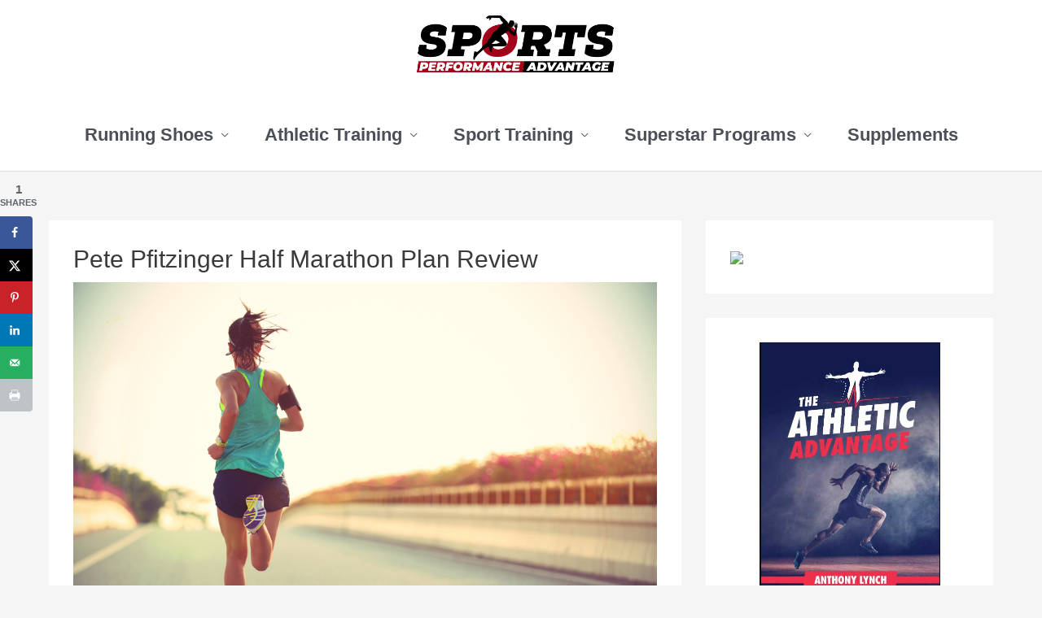

--- FILE ---
content_type: text/css
request_url: https://sportsperformanceadvantage.com/wp-content/themes/astra-child/css/customCss.css?v=15.0.0&ver=6.4.7
body_size: 1710
content:
.elementor-post__avatar{
	display: none;
}



.ast-separate-container .ast-archive-description, .ast-separate-container .ast-author-box {
	    padding: 2em 2.67em 2.33333em;
}

.main-header-menu > .menu-item > a{
	font-weight: 600;
}

a:hover{
	text-decoration: none;
}
.main-header-menu > .menu-item > a:hover{
	text-decoration: none;
	font-weight: 600;
}

.page-id-111 .main-header-bar{
	  position: absolute;
    width: 100%;
    background: transparent;
    border-bottom: 0;
}


.page-id-111 .header-main-layout-2 .site-branding {
	 padding-bottom: 0em;
}
.rpwe-title{
	margin-bottom: 10px !important;
}

.rpwe-title a{
	font-size: 24px;
}

.widget-title{
	font-size: 32px;
    font-weight: 600;
}

div .elementor-image img{
	  max-height: 200px;
    min-height: 200px;
}

.elementor-text-editor div {
	    font-weight: 600 !important;
    font-size: 19px !important;
    color: #fff;
}

.ast-separate-container .comments-count-wrapper{
	    padding: 3em 6.67em 1px;
}

a.checkprcbttn {
    text-decoration: none !important;
	    text-align: center;
    color: #fff;
    background: #ea7309;
    width: 100%;
    display: inline-block;
    font-size: 1.73333em;
    padding-top: 25px;
    padding-bottom: 25px;
	margin-bottom: 100px;
}
.entry-content p {
    margin-bottom: 1.6em;
    font-size: 19px;
}

.menu-item a {
	font-size: 22px;
}

.main-header-menu > .menu-item > a {
    font-weight: 600;
    font-size: 22px !important;
}

.page-id-439 div .elementor-image img{
		max-height: 290px !important;
    min-height: 200px;
}

.elementor-439 .elementor-element.elementor-element-9510e01 > .elementor-widget-container{
	    margin: -300px 21px 0px 21px;
    	padding: 39% 0% 4% 0%;
}

.elementor-439 .elementor-element.elementor-element-8e32a88 > .elementor-widget-container{
			margin: -300px 21px 0px 21px;
    	padding: 39% 0% 4% 0%;
}

.elementor-439 .elementor-element.elementor-element-2586246 > .elementor-widget-container{
	margin: -300px 21px 0px 21px;
    	padding: 39% 0% 4% 0%;
}

.elementor-439 .elementor-element.elementor-element-46f3b82 > .elementor-widget-container {
	margin: -300px 21px 0px 21px;
    	padding: 39% 0% 4% 0%;
}

.ast-separate-container .ast-article-post, .ast-separate-container .ast-article-single {
    padding: 2em;
}



.entry-meta, .entry-meta * {
    line-height: 1.45;
    color: #b50021;
}

.ast-archive-title{
	font-weight:500 !important;
}

  

 

.elementor-posts .elementor-post__excerpt p {
    
    font-size: 19px !important;
  
}

a:hover {
    color: #b50021;
}

.archive .entry-title, .blog .entry-title, .search .entry-title {
    line-height: 1em;
}

.ast-separate-container .ast-archive-description, .ast-separate-container .ast-author-box {
    background-color: #fff;
}

@media (max-width: 544px){
	.page-id-111 .main-header-menu > .menu-item > a {
		line-height: 51px;
		color: #4a4a4a;
	}	
	.comparation-titles{
		text-align: center;
    margin-top: 15px;
	}
	.amaz_btn{
		    margin-bottom: 25px;
	}
	a.checkprcbttn{
		    font-size: 16px;
	}
}
 


#comments .submit, .search .search-submit {
    padding: 10px 15px;
    border-radius: 2px;
    line-height: 1.85714285714286;
    border: 0;
    background: #3a3a3a;
    color: #fff;
}


.page-id-111 .ast-flex a {
  color: #fff !important;
}

.menu-footer-menu-1 a {
  color: #fff !important;
}

.page-id-111 .sub-menu .menu-item a{
	color: #666 !important;
}

 

.ast-desktop .main-header-menu.submenu-with-border .sub-menu, .ast-desktop .main-header-menu.submenu-with-border .children {
    border-top-width: 0 !important;
    border-right-width: 0;
    border-left-width: 0;
    border-bottom-width: 0;
    border-style: solid;
}

button.menu-toggle.main-header-menu-toggle.ast-mobile-menu-buttons-minimal {
 border: 2px solid black;
 color: #111;
}

@media (max-width: 544px){
    .page-id-111 .main-header-menu>.menu-item>a {
        line-height: 51px;
        color: #4a4a4a !important;
    }
}

/* HPD Pros and Cons Code */


 .cg-pc-box-four {
	     margin-bottom: 20px;
}

.cg-pc-box-four .cg-pc-row {
    margin-top: 40px;
}

.cg-pc-row {
    display: -ms-flexbox;
    display: flex;
    -ms-flex-wrap: wrap;
    flex-wrap: wrap;
    align-items: stretch;
    box-sizing: border-box;
    width: 100%;
    justify-content: space-between;
}

.cg-pc-box-four .cg-pc-box-four, .cg-item-pros {
    border: 4px solid #27ae60;
    border-radius: 14px;
    padding-top: 30px;
    position: relative;
}

.cg-pc-box-four .cg-pc-box-four, .cg-item-cons {
    border: 4px solid #e74c3c;
    border-radius: 14px;
    padding-top: 30px;
    position: relative;
}

 

.cg-pc-row .cg-item-cons, .cg-pc-row .cg-item-pros {
    max-width: calc(50% - 14px);
    flex: 0 0 calc(50% - 14px);
    background-color: #fff;
}

.cg-pc-box-four .cg-pc-box-four, .cg-item-pros:before {
    content: "";
    background-image: url("/wp-content/uploads/2021/11/pros.webp");
    height: 60px;
    width: 60px;
    background-color: #27ae60;
    position: absolute;
    background-repeat: no-repeat;
    border-radius: 100%;
    background-position: center;
    border: 6px
    solid #fff;
    top: -32px;
    left: 0;
    right: 0;
    margin: 0 auto;
    box-shadow: 0 0 7px rgb(0 0 0 / 20%);
    box-sizing: border-box;
}

.cg-pc-box-four .cg-pc-box-four, .cg-item-cons:before {
    content: "";
    background-image: url("/wp-content/uploads/2021/11/pros.webp");
    height: 60px;
    width: 60px;
    background-color: #e74c3c;
    position: absolute;
    background-repeat: no-repeat;
    border-radius: 100%;
    background-position: center;
    border: 6px
    solid #fff;
    top: -32px;
    left: 0;
    right: 0;
    margin: 0 auto;
    box-shadow: 0 0 7px rgb(0 0 0 / 20%);
    box-sizing: border-box;
}



.cg-pc-box-four .cg-item-cons:before {
    transform: rotate(180deg);
}

.cg-pc-box-four .cg-cons-name {
    color: #e74c3c;
    text-align: center;
    padding: 4px 0;
    font-size: 24px;
    font-weight: 600;
    line-height: 28px;
}

.cg-pros-name  {
    color: #27ae60;
    text-align: center;
    padding: 4px 0;
    font-size: 24px;
    font-weight: 600;
    line-height: 28px;
}

 

.cg-item-pros.cg-green ul, .cg-item-cons.cg-red ul {
    list-style: none !important;
}

 
.cg-pc-box-four .cg-item-cons ul li:before, .cg-pc-box-four .cg-item-pros ul li:before {
    position: relative;
    left: -7px;
    font-weight: 700;
    color: #27ae60;
    font-size: 16px;
    height: 16px;
    width: 16px;
    display: inline-block;
    vertical-align: middle;
    line-height: 16px;
    margin-left: -16px;
}

.cg-pc-box-four .cg-item-cons ul li:before { color: #e74c3c;}


.cg-pc-box-four .cg-item-pros ul li:before {
    content: "\e901";
    font-family: Astra;
}

.cg-pc-box-four .cg-item-cons ul li:before {
    content: "\e5cd";
	font-family: Astra;
}

/* Responsive devices pros and cons */ 

@media screen and (max-width: 860px){
.cg-pc-box-four .cg-pc-row .cg-item-pros {
    margin-bottom: 42px !important;
}

.cg-pc-row .cg-item-cons, .cg-pc-row .cg-item-pros {
    max-width: 100%;
    flex: 0 0 100%;
    margin-bottom: 25px !important;
}

}